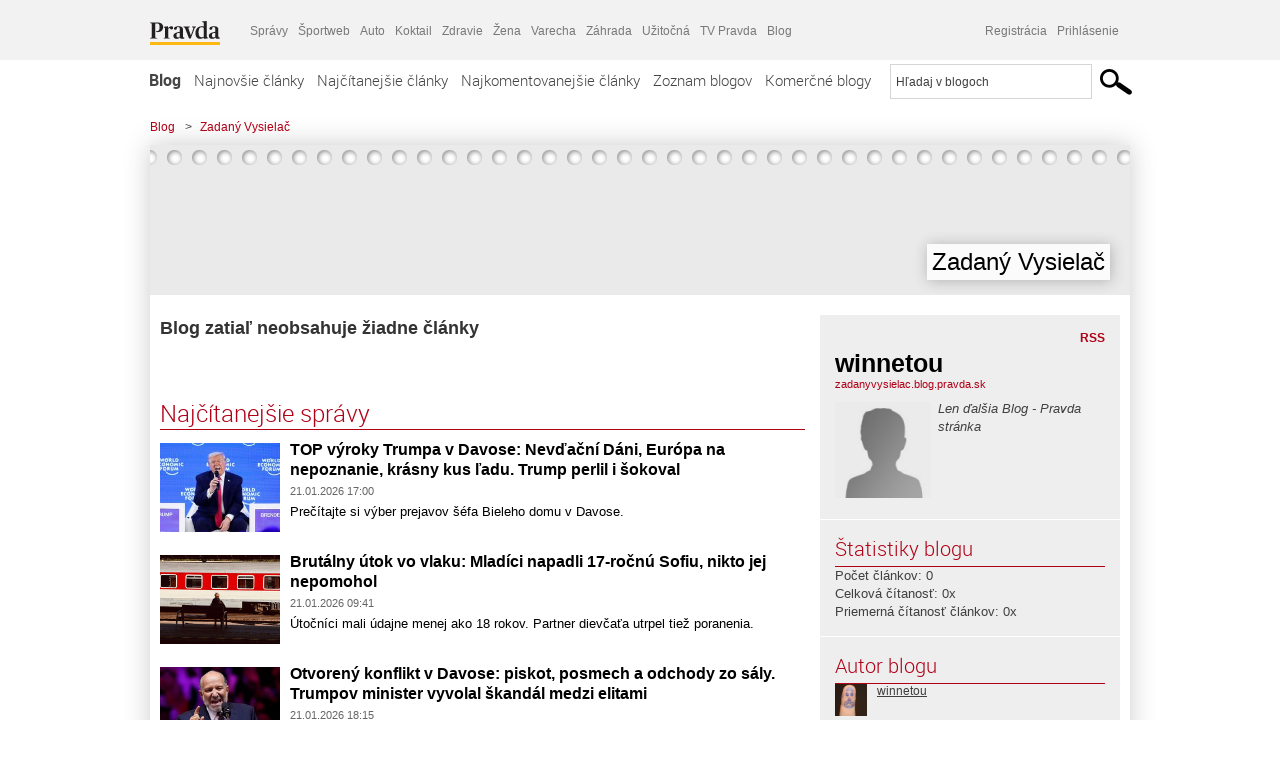

--- FILE ---
content_type: application/javascript; charset=utf-8
request_url: https://fundingchoicesmessages.google.com/f/AGSKWxUelV8QSdTsXWwz2XJuhl1HbyzFALv6cN1rJDx5kB6yzWD5CI_H2oEj5bpiJxU3e8kL4j2acIfdkcSbhrvZCqI_Ept69uXq1bYSDVS6li_Csk5ltyqqK5hhV4nX1tON_Ss1BtpDkVS5dazvVsWL9cguRXQy1yGdLlLArckl1xfzGaNyhQ0UEBo2xsFH/_/easyads.-ads/static-/adjug./adsfile./ad_topgray2.
body_size: -1289
content:
window['12de8d4e-68b5-4823-a9c1-9c2dd5c8f924'] = true;